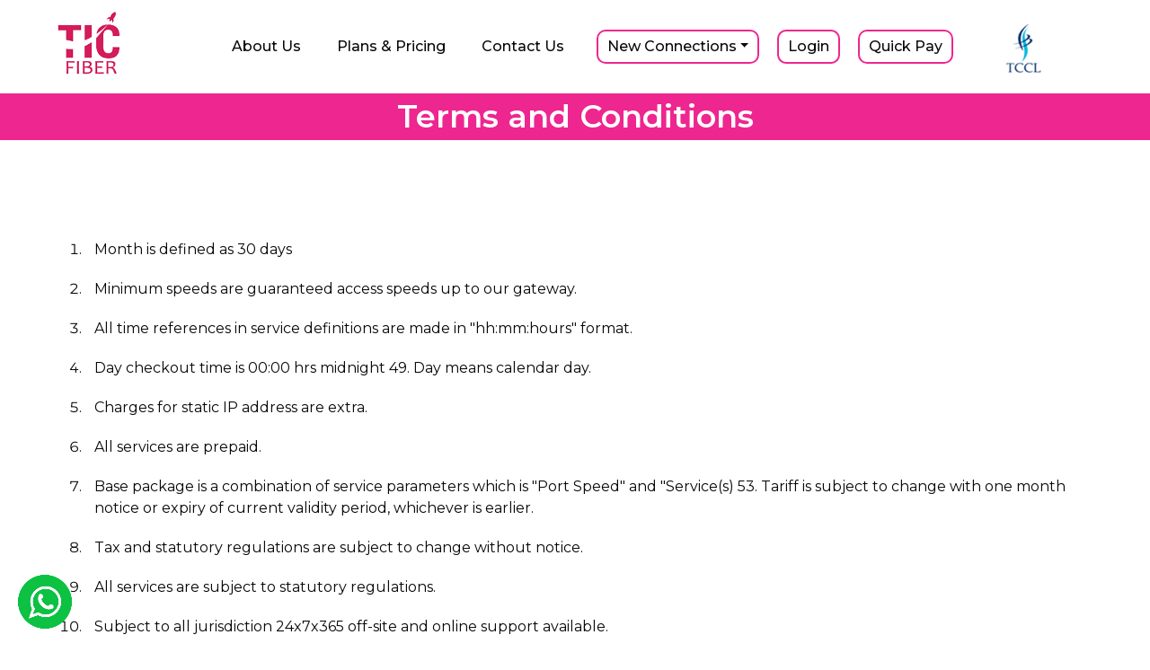

--- FILE ---
content_type: text/html; charset=UTF-8
request_url: https://ticfiber.in/terms-condition
body_size: 21847
content:
<html>

<head>
    <meta charset="utf-8">
    <title>TicFiber</title>
    <meta http-equiv="x-ua-compatible" content="IE=edge">
    <meta name='viewport' content='width=device-width, initial-scale=1.0, user-scalable=0'>
    <link rel="icon" href="assets/front/images/tic-logo.png" type="image/x-icon" />
    <link href="https://fonts.googleapis.com/css2?family=Montserrat:ital,wght@0,100;0,200;0,300;0,400;0,500;0,600;0,700;0,800;0,900;1,100;1,200;1,300;1,400;1,500;1,600;1,700;1,800;1,900&display=swap" rel="stylesheet">
    <link href="assets/front/css/font-awesome.min.css" rel="stylesheet" type="text/css" />
    <link href="assets/front/css/bootstrap.min.css" rel="stylesheet" type="text/css" />
    <link href="assets/front/css/style.css" rel="stylesheet" type="text/css" />
    <link href="assets/front/css/responsive.css" rel="stylesheet" type="text/css" />
    <!-- <link href="https://unpkg.com/aos@2.3.1/dist/aos.css" rel="stylesheet"> -->
    <link rel="stylesheet" href="https://cdnjs.cloudflare.com/ajax/libs/aos/2.3.4/aos.css" />
    <link rel="stylesheet" href="https://cdnjs.cloudflare.com/ajax/libs/toastr.js/latest/toastr.css" />

    <script src="assets/front/js/jquery-3.5.1.js" type="text/javascript"></script>
    <script type="text/javascript">
        var baseURL = "https://ticfiber.in/";
    </script>
</head>

<body>
    <!--Start of Tawk.to Script-->
    <script type="text/javascript">
        var Tawk_API = Tawk_API || {},
            Tawk_LoadStart = new Date();
        (function() {
            var s1 = document.createElement("script"),
                s0 = document.getElementsByTagName("script")[0];
            s1.async = true;
            s1.src = 'https://embed.tawk.to/61121716649e0a0a5cd0607f/1fcnakc27';
            s1.charset = 'UTF-8';
            s1.setAttribute('crossorigin', '*');
            s0.parentNode.insertBefore(s1, s0);
        })();
    </script>
    <!--End of Tawk.to Script-->

    <div id="loading"></div>

    <header>
        <nav class="navbar sticky-top navbar-expand-lg  menu-shadow">
            <div class="container">
                <a class="navbar-brand" href="https://ticfiber.in/index">
                    <img src='assets/front/images/tic_logo_white.PNG' alt='logo' />
                </a>
                <button class="navbar-toggler" type="button" data-toggle="collapse" data-target="#navbarSupportedContent" aria-controls="navbarSupportedContent" aria-expanded="false" aria-label="Toggle navigation">
                    <i class="fa fa-bars"></i>
                </button>

                <div class="collapse navbar-collapse" id="navbarSupportedContent">
                    <ul class="navbar-nav mr-auto w-100 justify-content-center">
                        <li class="nav-item active">
                            <a class="nav-link" href="https://ticfiber.in/about">About Us
                                <!--<span class="sr-only">(current)</span>-->
                            </a>
                        </li>
                        <li class="nav-item">
                            <a class="nav-link" href="https://ticfiber.in/#pricingseciton">Plans & Pricing</a>
                        </li>
                        <!-- <li class="nav-item">
                            <a class="nav-link" href="https://ticfiber.in/career">Careers</a>
                        </li> -->
                        <li class="nav-item">
                            <a class="nav-link" href="https://ticfiber.in/contact">Contact Us</a>
                        </li>
                        <li class="nav-item ml-3 connection-btn dropdown">
                            <a class="nav-link dropdown-toggle" href="#" id="navbarDropdown" role="button" data-toggle="dropdown" aria-haspopup="true" aria-expanded="false">New Connections</a>
                            <div class="dropdown-menu" aria-labelledby="navbarDropdown">
                                <a class="dropdown-item" href="javascript: void(0);" data-toggle="modal" data-target="#newconnection-model">Internet Leased Line</a>

                                <a class="dropdown-item" href="javascript: void(0);" data-toggle="modal" data-target="#newconnection-model">SME</a>
                            </div>
                        </li>
                        <li class="nav-item connection-btn">
                            <a class="nav-link" href="https://customer.ticfiber.in/#/login">Login</a>
                        </li>
                        <li class="nav-item connection-btn">
                            <a class="nav-link" href="https://customer.ticfiber.in/#/dashboard">Quick Pay</a>
                        </li>
                    </ul>

                </div>
                <div class="tcclnavimg">
                    <img src="assets/front/images/tccl.png" alt="footer logo" class="header-secound-img" />
                </div>
            </div>
        </nav>

    </header><section class="bg-ping">
    <div class="container">
        <div class="row">
            <div class="col-sm-12 col-md-12 col-lg-12 col-xl-12">
                <div class="bg-content">
                    <h2>Terms and Conditions</h2>
                </div>
            </div>
        </div>
    </div>
</section>
<section class="faq-sections">
    <div class="container">
        <div class="row">
            <div class="col-sm-12 col-md-12 col-lg-12 col-xl-12"> 
                <div class="list-padding-custom">
					<ol>
						<li>Month is defined as 30 days</li>
						<li>Minimum speeds are guaranteed access speeds up to our gateway.</li>
						<li>All time references in service definitions are made in "hh:mm:hours" format.</li>
						<li>Day checkout time is 00:00 hrs midnight 49. Day means calendar day.</li>
						<li>Charges for static IP address are extra.</li>
						<li>All services are prepaid.</li>
						<li>Base package is a combination of service parameters which is "Port Speed" and "Service(s) 53. Tariff is subject to change with one month notice or expiry of current validity period, whichever is earlier.</li>
						<li>Tax and statutory regulations are subject to change without notice.</li>
						<li>All services are subject to statutory regulations.</li>
						<li>Subject to all jurisdiction 24x7x365 off-site and online support available.</li>
						<li>Discounts are applicable only for usage-based-billing packages.</li>
						<li>Discount amount will be credited to account along with the next renewal 59. No cash refunds against the discounts shall be possible.</li>
						<li>In case of disconnection, discounts are forfeited.</li>
						<li>Rounding-off shall be done only to the final figures.</li>
						<li>Discounts are applicable before service tax.</li>
						<li>Any credits, including discounts, will be credited to the Subscriber's account only at the time of next renewal.</li>
						<li>Un-interrupted Service Continuity. At the end of the validity period of the current package, the subscription shall automatically get renewed to the most recently subscribed package, provided there is sufficient account balance to complete this transaction, failing which the Subscriber account shall be deactivated. However, the Subscriber(s) can opt to stop auto-renewal by requesting the Thamizhaga Internet Communications Pvt Ltd customer support services.</li>
						<li>Money Validity: For deactivated accounts, which might have certain un-spent balance, the account balance available for 6 months from the date of expiry of the subscription. If the user account is re-activated within 6 months from the expiry of</li>
						<li>Tariff plan for each service is published on the Website www.ticfiber.in</li>
						<li>The subscriber is required to insure that IP telephony is used as permitted by govt of India, ministry of communication & Information technology.</li>
						<li>Internet Telephony is service to process and carry voice signals offered through public internet by the use of personal computers (PCs) or IP based customers premises equipment (CPE) connecting the following:</li>
						<li>Except whatever is described above, no other form of internet telephony is permitted.</li>
						<li>Translation of E.164 number/ private number to IP address allotted to any device and vice versa, to show compliance with IANA numbering scheme is not permitted.</li>
						<li>The subscriber is required to fully comply with the provisions of Indian telegraph ACT 1885, Indian wireless telegraphy ACT 1933 and telecom regulatory authority of India ACT 1997 as modified or replaced from time to time.</li>
					</ol>
				</div>
            </div>
        </div>
    </div>
</section><footer class="bg-gray">
    <div class="container">
        <div class="row">
            <div class="col-sm-12 col-md-3 col-lg-3 col-xl-3">
                <div class="footer-one border-right">
                    <img src="assets/front/images/footer-logo.png" alt="footer logo" class="w-5 mb-4" />
                    <ul class="footer-address">
                        <li><a href="tel: 04466106666"><i class="fa fa-phone-square"></i> 044 - 6610 6666</a></li>
                        <li><a href="mailto: sales@ticfiber.in"><i class="fa fa-envelope"></i> sales@ticfiber.in</a></li>
                        <li><a href="mailto: desk@ticfiber.in"><i class="fa fa-envelope"></i> desk@ticfiber.in</a></li>
                        <li><i class="fa fa-map-marker"></i> Thamizhaga Internet Communications Pvt Ltd</li>
                    </ul>
                </div>
            </div>
            <div class="col-sm-12 col-md-3 col-lg-3 col-xl-3">
                <div class="footer-two">
                    <h5>Customer Care</h5>
                    <ul class="list-unstyled">
                        <li><a href="javascript: void(0);" data-toggle="modal" data-target="#newconnection-model">Internet Leased Line</a></li>
                        <li><a href="https://ticfiber.in/contact">SME</a></li>
                        <li><a href="https://ticfiber.in/faq">FAQ's</a></li>
                        <li>
                            <a href="https://play.google.com/store/apps/details?id=app.customerportal.ticfiber" target="_blank">
                                <img src="https://ticfiber.in/assets/front/images/playstore-img.png" class="playstore-img">
                            </a>
                        </li>
                    </ul>
                </div>
            </div>
            <div class="col-sm-12 col-md-3 col-lg-3 col-xl-3">
                <div class="footer-two">
                    <h5>Service and Policy</h5>
                    <ul class="list-unstyled">
                        <li><a href="https://ticfiber.in/terms-condition">Terms and Conditions</a></li>
                        <li><a href="https://ticfiber.in/privacy-policy">Privacy Policy</a></li>
                        <!-- <li><a href="javascript: void(0);">Site Usage Policy</a></li>
                        <li><a href="https://ticfiber.in/cokies_policy">Cookies Policy</a></li>-->
                        <li><a href="https://ticfiber.in/refund-policy">Refund Policy</a></li>
						<li>  Pay your bills at <br><img src="https://ticfiber.in/assets/front/images/phne.png" style="
    width: 36px;
    padding-top: 15px;
">  <img src="https://ticfiber.in/assets/front/images/mobi.png" style="
    width: 36px;
    padding-top: 15px;
">  <img src="https://ticfiber.in/assets/front/images/gpay.png" style="
    width: 36px;
    padding-top: 15px;
">   

						</li>
                    </ul>
                </div>
            </div>
            <div class="col-sm-12 col-md-3 col-lg-3 col-xl-3">
                <div class="footer-two">
                    <h5>Explore</h5>
                    <ul class="list-unstyled">
                        <li><a href="https://ticfiber.in/about">About Us</a></li>
                        <li><a href="https://ticfiber.in/index#plan-fiber">Plans & Pricing</a></li>
                        <li><a href="https://ticfiber.in/career">Careers</a></li>
                        <li><a href="https://ticfiber.in/contact">Contact Us</a></li>
                        <li><a href="javascript: void(0);" data-toggle="modal" data-target="#newconnection-model">New Connections</a></li>
                        <li><a href="https://bills.setu.co/cou/biller-details/9ca94a8d-1f43-4c57-b4a0-f840b1b33a4d/Broadband-Postpaid/TICF00000CHE9K">Quick Pay</a></li>
                    </ul>
                </div>
            </div>
        </div>
    </div>
</footer>
<section class="bottom-footer">
    <div class="container">
        <div class="row align-items-center">
            <div class="col-sm-12 col-md-6 col-lg-6 col-xl-6">
                <div class="footer-button-logo-section">
                    <img src="assets/front/images/tic_logo_white.PNG">
                    <img src="assets/front/images/tccl.png">
                </div>
            </div>
            <div class="col-sm-12 col-md-6 col-lg-6 col-xl-6">
                <div class="footer-social">
                    <ul class="list-unstyled">
                        <li>FOLLOW US ON SOCIAL MEDIA</li>
                        <li><a href="https://www.facebook.com/ticfiber/" target="_blank" target="_blank"><i class="fa fa-facebook-official" aria-hidden="true"></i></a></li>
                        <li><a href="https://twitter.com/ticfiber" target="_blank"><i class="fa fa-twitter" aria-hidden="true"></i></a></li>
                        <li><a href="javascript: void(0);" target="_blank"><i class="fa fa-instagram" aria-hidden="true"></i></a></li>
                    </ul>
                </div>
            </div>
        </div>
    </div>
</section>
<section class="bottom-footer-1">
    <div class="container">
        <div class="row align-items-center">
            <div class="col-sm-12 col-md-12 col-lg-12 col-xl-12">
                <div class="text-center">
                    <p>©2021 TicFiber. All Rights Reserved.</p>
                </div>
            </div>
        </div>
    </div>
</section>

<!-- Modal -->
<div class="modal fade" id="address-model" tabindex="-1" role="dialog" aria-labelledby="address-model" aria-hidden="true">
    <div class="modal-dialog" role="document">
        <form class="address-search" form-id="form_69480dd37a3db">
            <div class="modal-content">
                <div class="modal-header">
                    <h5 class="modal-title" id="address-model">Search Your Area</h5>
                    <button type="button" class="close" data-dismiss="modal" aria-label="Close">
                        <span aria-hidden="true">&times;</span>
                    </button>
                </div>
                <div class="modal-body">
                    <div class="form-group">
                        <input type="search" class="form-control" name="pincode" placeholder="Enter Your Area Pincode" required />
                    </div>
                </div>
                <div class="modal-footer">
                    <button type="button" class="btn btn-secondary" data-dismiss="modal">Close</button>
                    <button type="submit" class="btn btn-primary">Search</button>
                </div>
            </div>
        </form>
    </div>
</div>

<!-- New Connection Modal -->
<div class="modal fade" id="newconnection-model" tabindex="-1" role="dialog" aria-labelledby="newconnection-model" aria-hidden="true">
    <div class="modal-dialog" role="document">
        <form class="new-connection-form" form-id="form_69480dd37a3dc" method="post">
            <div class="modal-content">
                <div class="modal-header">
                    <h5 class="modal-title" id="newconnection-model">New Connections</h5>
                    <button type="button" class="close" data-dismiss="modal" aria-label="Close">
                        <span aria-hidden="true">&times;</span>
                    </button>
                </div>
                <div class="modal-body">
                    <div class="form-group">
                        <input type="text" class="form-control" name="name" placeholder="Enter Your Name*" required />
                        <input type="hidden" value="tbl_connection_form" name="table_name" />
                    </div>
                    <div class="form-group">
                        <input type="email" class="form-control" name="email" placeholder="Enter Your Email*" required />
                    </div>
                    <div class="form-group">
                        <input type="number" class="form-control" name="phone_number" placeholder="Enter Your Phone Number*" required />
                    </div>
                    <div class="form-group">
                        <textarea class="form-control" name="address" placeholder="Enter Your Address*" rows="4" required></textarea>
                    </div>
					<div class="form-group">
                        <input type="number" class="form-control" name="pincode" placeholder="Enter Your Pincode*" required />
                    </div>
                    <div class="form-group">
                        <label>Photo ID Proof <span class="">(Optional)</span></label>
                        <input type="file" class="form-control" name="id_proof" />
                    </div>
                    <div class="form-group">
                        <label>Address Proof <span class="">(Optional)</span></label>
                        <input type="file" class="form-control" name="address_proof" />
                    </div>
                    <div class="form-group">
                        <label>Passport Size Photo <span class="">(Optional)</span></label>
                        <input type="file" class="form-control" name="passport_size_photo" />
                    </div>
                </div>
                <div class="modal-footer">
                    <button type="button" class="btn btn-secondary" data-dismiss="modal">Close</button>
                    <button type="submit" class="btn btn-primary">Submit</button>
                </div>
            </div>
        </form>
    </div>
</div>
<section>
    <a href="https://wa.me/91xxxxxxxxxx" target="_blank"><img class="whatsapp" src="assets/front/images/whatsapp.png" alt=""></a>

</section>

<script src="assets/front/js/jquery-3.5.1.js" type="text/javascript"></script>
<script src="assets/front/js/bootstrap.min.js" type="text/javascript"></script>
<script src="assets/front/js/custom.js" type="text/javascript"></script>
<script src="assets/front/js/slick.js"></script>
<!-- <script src="assets/front/js/aos.js"></script> -->
<script src="https://cdnjs.cloudflare.com/ajax/libs/aos/2.3.4/aos.js"></script>

<script src="assets/front/js/common.js"></script>
<script src="https://cdnjs.cloudflare.com/ajax/libs/toastr.js/latest/toastr.min.js"></script>
<script>
    AOS.init();
</script>
<script>
    $(window).on('load', function() {
        $('#plan-onload-model').modal('show');
    });

    $(document).ready(function() {
        $('.customer-logos').slick({
            slidesToShow: 4,
            slidesToScroll: 1,
            autoplay: true,
            autoplaySpeed: 2500,
            arrows: false,
            dots: false,
            pauseOnHover: false,
            responsive: [{
                breakpoint: 768,
                settings: {
                    slidesToShow: 2
                }
            }, {
                breakpoint: 520,
                settings: {
                    autoplay: false,
                    slidesToShow: 1
                }
            }]
        });
    });
    $(document).ready(function() {
        $('.client-logos').slick({
            slidesToShow: 6,
            slidesToScroll: 1,
            autoplay: true,
            autoplaySpeed: 1500,
            arrows: false,
            dots: false,
            pauseOnHover: false,
            responsive: [{
                breakpoint: 768,
                settings: {
                    slidesToShow: 2
                }
            }, {
                breakpoint: 520,
                settings: {
                    autoplay: false,
                    slidesToShow: 1
                }
            }]
        });
    });


    // $(document).on('change', '.div-toggle', function() {
    //     var target = $(this).data('target');
    //     var show = $("option:selected", this).data('show');
    //     $(target).children().addClass('hide');
    //     $(show).removeClass('hide');
    // });
    // $(document).ready(function() {
    //     $('.div-toggle').trigger('change');
    // });

    $(document).ready(function() {
        $('.collapse.in').prev('.panel-heading').addClass('active');
        $('#accordion')
            .on('show.bs.collapse', function(a) {
                $(a.target).prev('.panel-heading').addClass('active');
            })
            .on('hide.bs.collapse', function(a) {
                $(a.target).prev('.panel-heading').removeClass('active');
            });
    });

    function hideLoader() {
        // alert('test')
        setTimeout(function() {
            $('#loading').hide();
        }, 1000)
    }

    $(window).ready(hideLoader);

    // Strongly recommended: Hide loader after 20 seconds, even if the page hasn't finished loading
    // setTimeout(hideLoader, 50 * 20000);
</script>
</body>

</html>

--- FILE ---
content_type: text/css
request_url: https://ticfiber.in/assets/front/css/style.css
body_size: 22274
content:
body {
    font-family: 'Montserrat', sans-serif;
    color: #070707;
}

a {
    color: #EE2690;
}

.clr-ping {
    color: #EE2690;
}

.navbar {
    /* background-color: #ee2690; */
    background-color: #fff;
    /* height:70px; */
}

.navbar-brand {
    padding: 0;
    margin: 0;
}

.navbar-brand img {
    width: 60%;
    /* border-radius: 50%; */
}

.header-secound-img {
    width: 60%;
}

.tcclnavimg img {
    /* border-radius: 50%; */
}

.navbar .navbar-brand {
    font-size: 30px;
}

.navbar .nav-item {
    margin: 0px 10px;
    display: inline-block;
}

.navbar .nav-link {
    font-size: 20px;
    margin-left: 10px;
    margin-right: 10px;
}

li.nav-item.connection-btn {
    border: 2px solid #EE2690;
    border-radius: 10px;
    transition: all 0.5s;
    margin-bottom: 0px;
}

li.nav-item.connection-btn:hover {
    border: 2px solid #EE2690;
    border-radius: 10px;
    color: white;
    background-color: #EE2690;
}

li.nav-item.connection-btn:hover a.nav-link {
    color: white;
}

.nav-item.login-btn .nav-link:hover {
    background-color: white !important;
    color: #ee2690 !important;
    border: 1px solid #ee2690 !important;
}

.nav-item a::before {
    content: "";
    width: 100%;
    height: 3px;
    position: absolute;
    left: 0;
    bottom: 0;
    background: #fff;
    transition: 0.5s transform ease;
    transform: scale3d(0, 1, 1);
    transform-origin: 0 50%;
}

.nav-item a:hover::before {
    transform: scale3d(1, 1, 1);
}

.nav-item.connection-btn a:hover::before {
    transform: scale3d(0, 0, 0);
}

.nav-item a::before {
    transform-origin: 50% 50%;
    background: #ee2690;
}

.dropdown-item.active,
.dropdown-item:active {
    background: #ee2690;
}

.fa-bars {
    color: #ee2690;
    font-size: 30px;
}

.navbar-nav {
    align-items: center;
    background: #ffffff;
    /* background: #ee2690; */
}

.navbar .navbar-nav .nav-item .nav-link {
    font-size: 16px;
    /* color: #fff; */
    color: #070707;
    font-weight: 500;
    position: relative;
    padding: 5px 0px;
}

.nav-item.login-btn {
    /*    padding: 5px 40px 10px;
        height: 40px;*/
}

.nav-item.login-btn .nav-link {
    background: #EE2690;
    border-radius: 100px;
    color: #fff !important;
    margin: 0 !important;
    padding: 2px 25px !important;
    border: 1px solid #EE2690;
    transition: all .5s;
}

.nav-item.login-btn .nav-link:hover {
    background: #EE2690;
    border: 1px solid #fff;
}

.menu-shadow {
    box-shadow: 0 0 3px 0 #ee2690;
    padding: 11px 0;
}

.banner-section {
    padding: 100px 0 50px;
}

.banner-content h1 {
    font-weight: 600;
    color: #070707;
    line-height: 1.5;
}

.btn-primary {
    background: #EE2690;
    color: #fff;
    border: 1px solid #EE2690;
}

.banner-content a.btn-primary {
    background: #EE2690;
    color: #fff;
    border: 1px solid #EE2690;
    border-radius: 100px;
    padding: 10px 20px;
    padding-right: 2px;
    font-size: 15px;
}

.banner-content a.btn-primary span {
    background: #fff;
    border-radius: 50%;
    padding: 7px 16px;
    position: relative;
    right: 2px;
    margin-left: 10px;
}

.banner-content a.btn-primary span i {
    position: absolute;
    top: 6px;
    bottom: 0;
    left: 5px;
    right: 0;
    color: #ee2690;
    font-size: 20px;
}

.pt-10 {
    padding-top: 100px;
}


/* TAB SECTION */

.tab-section {
    padding: 50px 0;
}

.tab-section .nav-tabs {
    border: none;
}

.tab-section .nav-tabs .nav-link {
    border: none;
    padding: 8px 0px;
    margin: 0 10px;
    color: #070707;
    font-weight: 700;
}

.tab-section .nav-tabs .nav-link.active {
    border-bottom: 4px solid #EE2690;
    border-top-right-radius: 2px;
    border-top-left-radius: 2px;
    border-bottom-right-radius: 2px;
    border-bottom-left-radius: 2px;
}

.tab-section .tab-content {
    padding: 10px;
}


/* HOME THIRD SECTION */

.bg-ping {
    background: #EE2690;
    padding: 5px 0;
}

.bg-grey {
    background: #f7f8f8;
    padding: 50px 0;
}

.bg-ping .bg-content {
    text-align: center;
}

.bg-ping .bg-content h2 {
    color: #fff;
    font-weight: 600;
    font-size: 35px;
    margin: 0;
}

.bg-grey .bg-content h2 {
    color: #000;
    font-weight: 600;
    font-size: 35px;
    width: 40%;
    line-height: 1.6;
    margin: 0 auto;
    border-bottom: 3px solid #ee2690;
    text-transform: uppercase;
}


/* HOME FOURTH SECTION */

.gird-section {
    padding: 50px 0;
}

.gird-section .section-paragraph p {
    font-size: 20px;
    font-weight: 400;
}

.gird-section .card-section {
    border: 1px solid #EE2690;
    padding: 40px 20px;
    height: 320px;
}

.gird-section .card-section img {
    width: 80px;
    height: auto;
    margin-bottom: 50px;
}

.gird-section .card-section h5 {
    font-weight: 600;
    margin-bottom: 15px;
    color: #070707;
}

.gird-section .card-section p {
    font-size: 14px;
}

.fw-400 {
    font-weight: 400;
}

.fw-700 {
    font-weight: 700;
}


/* WIFI SECTION */

.wifi-section {
    padding: 100px 0;
}

.wifi-images {
    text-align: center;
}

.wifi-images img {
    width: 100%;
}

.wifi-images p {
    font-weight: 600;
    margin-bottom: 0;
}

.wifi-image-content h3 {
    font-weight: 600;
    margin-bottom: 30px;
    padding-top: 20px;
    color: #070707;
}


/* END WIFI SECTION */

.bg-white-card-section {
    background: #fff;
    border-radius: 23px 23px 23px 23px;
    padding: 50px;
}

.bg-white-content h2 {
    font-weight: 700;
    font-size: 40px;
    margin-bottom: 20px;
    color: #070707;
}

.bg-white-content h3 {
    font-size: 35px;
    margin-bottom: 20px;
    color: #070707;
}

.bg-white-sub-content h3 {
    font-weight: 700;
    font-size: 25px;
}

.bg-white-sub-content ul li {
    font-weight: 600;
    margin-bottom: 10px;
}

.bg-white-sub-content ul li i {
    color: #EE2690;
    position: relative;
    top: 6px;
    font-size: 26px;
    margin-right: 5px;
}

.btn-secondary:not(:disabled):not(.disabled).active,
.btn-secondary:not(:disabled):not(.disabled):active,
.show>.btn-secondary.dropdown-toggle {
    background: #00B8DE;
    color: #fff;
    border: 1px solid #00B8DE;
    box-shadow: 0 0 0 0 transparent;
}

.btn-secondary.focus,
.btn-secondary:focus,
.btn-secondary:active {
    box-shadow: 0 0 0 0 transparent !important;
}

.btn-secondary-section .btn-secondary {
    background: #00B8DE;
    color: #fff;
    border: 1px solid #00B8DE;
    border-radius: 100px;
    padding: 10px 20px;
    padding-right: 2px;
    font-size: 15px;
    width: 230px;
    text-align: left;
    position: relative;
    transition: all 0.5s;
    box-shadow: 0 0 5px 2px rgb(218 218 218);
}

.btn-secondary-section .btn-secondary span {
    background: #fff;
    border-radius: 50%;
    padding: 16px;
    position: absolute;
    top: 5px;
    right: 5px;
    margin-left: 10px;
}

.btn-secondary-section .btn-secondary span i {
    position: absolute;
    top: 7px;
    bottom: 0;
    left: 10px;
    right: 0;
    color: #00B8DE;
    font-size: 20px;
}

.btn-secondary-section .btn-secondary:hover {
    box-shadow: 0 0 11px rgba(33, 33, 33, .2);
}

.white-bg-bootom-list {
    padding: 20px 0;
}

.white-bg-bootom-list ul {
    margin: 0;
}

.white-bg-bootom-list ul li {
    margin-right: 15px;
    font-size: 14px;
    font-weight: 600;
}

.white-bg-bootom-list ul li::before {
    font-family: FontAwesome;
    content: '\f111';
    color: #00B8DE;
    font-size: 12px;
    margin-right: 5px;
    position: relative;
    top: -1px;
}

.price-plan-section {
    padding: 20px 0 20px;
    background-color: #F7F8F8;
}

.ourblog {
    background-color: #ee2690;
    color: #fff;
    padding: 5px 0;
}

.price-plan-section .price-title h3 {
    font-weight: 600;
    font-size: 25px;
    text-align: center;
    width: 25%;
    line-height: 1.6;
    margin: 0 auto;
    border-bottom: 3px solid #ee2690;
    text-transform: uppercase;
}


/* Slider */

.slick-slide {
    margin: 0px 20px;
}

.slick-slide img {
    width: 100%;
    height: 100px;
}

.slick-slider {
    position: relative;
    display: block;
    box-sizing: border-box;
    -webkit-user-select: none;
    -moz-user-select: none;
    -ms-user-select: none;
    user-select: none;
    -webkit-touch-callout: none;
    -khtml-user-select: none;
    -ms-touch-action: pan-y;
    touch-action: pan-y;
    -webkit-tap-highlight-color: transparent;
}

.slick-list {
    position: relative;
    display: block;
    overflow: hidden;
    margin: 0;
    padding: 0;
}

.slick-list:focus {
    outline: none;
}

.slick-list.dragging {
    cursor: pointer;
    cursor: hand;
}

.slick-slider .slick-track,
.slick-slider .slick-list {
    -webkit-transform: translate3d(0, 0, 0);
    -moz-transform: translate3d(0, 0, 0);
    -ms-transform: translate3d(0, 0, 0);
    -o-transform: translate3d(0, 0, 0);
    transform: translate3d(0, 0, 0);
}

.slick-track {
    position: relative;
    top: 0;
    left: 0;
    display: block;
}

.slick-track:before,
.slick-track:after {
    display: table;
    content: '';
}

.slick-track:after {
    clear: both;
}

.slick-loading .slick-track {
    visibility: hidden;
}

.slick-slide {
    display: none;
    float: left;
    /*height: 100%;
    min-height: 1px;*/
}

[dir='rtl'] .slick-slide {
    float: right;
}

.slick-slide img {
    display: block;
}

.slick-slide.slick-loading img {
    display: none;
}

.slick-slide.dragging img {
    pointer-events: none;
}

.slick-initialized .slick-slide {
    display: block;
}

.slick-loading .slick-slide {
    visibility: hidden;
}

.slick-vertical .slick-slide {
    display: block;
    height: auto;
    border: 1px solid transparent;
}

.slick-arrow.slick-hidden {
    /*display: none;*/
}

.slider-section {
    background: #F7F8F8;
}

.card-slider {
    background: #fff;
    box-shadow: 0px 3px 6px #00000029;
    border-radius: 10px;
    margin-bottom: 30px;
    transition: all 0.5s;
    cursor: pointer;
}

.slider-active-border {
    box-shadow: 0px 5px 16px #00000029;
}

.card-slider h2 {
    font-size: 28px;
    font-weight: 600;
    padding: 10px 0;
    margin-bottom: 0;
}

.card-slider p {
    font-weight: 600;
    margin-bottom: 0;
}

.para-font {
    font-size: 13px;
    font-weight: 600;
    color: #070707;
}

.card-slider h3 {
    margin-top: 15px;
    margin-bottom: 20px;
}

.fs-35 {
    font-size: 35px;
}

.fw-600 {
    font-weight: 600;
}

.bg-blue {
    background: #00B8DE;
}

.clr-blue {
    color: #00B8DE;
}

.border-radius-tlr-10 {
    border-top-right-radius: 10px;
    border-top-left-radius: 10px;
}

.slick-prev:before,
.slick-next:before {
    color: #09529b !important;
}


/*.slick-arrow {
    display: block;
}*/

.all-plan-section {
    padding: 80px 0;
}

.all-plan-section .price-title h3 {
    font-weight: 600;
    font-size: 25px;
    text-align: center;
    width: 305px;
    line-height: 1.6;
    margin: 0 auto;
    border-bottom: 3px solid #ee2690;
}

.all-plan-image img {
    width: 90px;
    height: 90px;
    margin-bottom: 30px;
}

.plan-content p {
    font-size: 25px;
    font-weight: 600;
    color: #070707;
}

.mtb-50 {
    margin: 50px 0;
}

.ptb-100 {
    padding: 100px 0;
}

.wifi-intro-content {
    padding: 60px 10px;
}

.wifi-intro-content h2 {
    font-size: 35px;
    font-weight: 600;
    margin-bottom: 30px;
}

.wifi-intro-content ul li {
    padding-bottom: 25px;
    font-weight: 600;
}

.wifi-intro-content ul li i {
    color: #00B8DE;
    position: relative;
    top: 5px;
    margin-right: 10px;
}

.wifi-intro-footer p {
    font-size: 14px;
    line-height: 2;
}

.contact-section {
    background: #f7f8f8;
    padding: 20px 0 20px;
}

.contact-section .contact-title h2 {
    color: #000;
    font-weight: 600;
    font-size: 35px;
    width: 40%;
    text-align: center;
    line-height: 1.6;
    margin: 0 auto;
    border-bottom: 3px solid #ee2690;
    text-transform: uppercase;
}

.contact-section-content {
    padding-top: 100px;
    margin-bottom: 100px;
}

.contact-section-content .custome-row {
    background: #fff;
    display: flex;
    box-shadow: 0px 3px 16px #00000045;
}

.contact-section-content .custome-row .first-contact-section {
    padding: 40px 60px;
    width: 60%;
}

.contact-section-content .custome-row .contact-form-section {
    width: 100%;
    margin-top: 34px;
}

.contact-section-content .custome-row .first-contact-section h4 {
    font-size: 20px;
    font-weight: 600;
    margin-bottom: 20px;
}

.contact-section-content .custome-row .contact-form-section label {
    font-size: 12px;
    font-weight: 500;
}

.contact-section-content .custome-row .contact-form-section button {
    width: 100%;
    margin-top: 20px;
}

.btn-rose {
    background: #EE2690;
    color: #fff;
}

.contact-section-content .custome-row .second-contact-section {
    background: #EE2690;
    padding: 40px 60px;
    width: 50%;
}

.contact-section-content .custome-row .second-contact-section h3 {
    color: #fff;
    font-size: 25px;
    margin-bottom: 30px;
}

.contact-section-content .custome-row .second-contact-section .address-section {
    padding: 10px 10px 20px;
    border-bottom: 1px solid #b9b9b9;
    display: flex;
    flex-wrap: wrap;
    flex-direction: column;
}

.contact-section-content .custome-row .second-contact-section .address-section h5 {
    color: #fff;
    font-size: 20px;
    margin-bottom: 20px;
}

.contact-section-content .custome-row .second-contact-section .address-section a {
    color: #fff;
    font-size: 15px;
    margin-bottom: 10px;
}

.contact-section-content .custome-row .second-contact-section .address-section a:hover {
    text-decoration: none;
}

.contact-section-content .custome-row .second-contact-section .address-section p {
    margin: 0;
    margin-top: 10px;
    font-size: 15px;
    color: #fff;
}

.social-icons {
    margin-top: 50px;
}

.social-icons i {
    font-size: 30px;
    color: #fff;
    margin-right: 50px;
}

.footer-address {
    list-style: none;
    padding: 0;
}

.footer-address li {
    position: relative;
    margin-left: 35px;
    margin-bottom: 20px;
    font-size: 14px;
}

.footer-address li i {
    position: absolute;
    top: 0px;
    left: -35px;
    color: #EE2690;
    font-size: 25px;
}

.footer-two h5 {
    margin-top: 15px;
    margin-bottom: 10px;
    padding-bottom: 10px;
    border-bottom: 2px solid #EE2690;
}


/* .footer-two h5::after {
    margin-top: 25px;
    margin-bottom: 25px;
} */

.footer-two ul li {
    margin-bottom: 15px;
    font-size: 14px
}

.footer-two ul li a {
    color: #070707;
    transition: all 0.5s;
}

.footer-two ul li a:hover {
    color: #EE2690;
    text-decoration: none;
    padding-left: 10px;
}

.footer-social ul {
    display: flex;
    flex-direction: row;
    flex-wrap: nowrap;
    align-content: center;
    justify-content: center;
    align-items: center;
    margin-bottom: 0;
}

.footer-social li {
    margin: 0 10px;
}

.footer-social li i {
    font-size: 30px;
   /** color: #EE2690; **/
}

footer {
    background: #F7F8F8;
    padding: 60px 0;
}

.bottom-footer {
    background: #fff;
    padding: 15px 0;
}

.bottom-footer p {
    margin-bottom: 0;
    color: #070707;
    font-weight: 500;
    font-size: 15px;
}

.bottom-footer-1 {
    background: #EE2690;
}

.bottom-footer-1 p {
    color: #fff;
    margin: 10px 0;
}

.pr-82 {
    padding-right: 82px;
}


/* BLOG PAGE CSS */

.our-blog {
    padding: 100px 0;
}

.blog-date-time {
    top: 10px;
    right: 10px;
    width: 70px;
    height: 70px;
    background-color: #EE2690;
}

.our-blog .card:hover {
    transform: translateY(-10px);
    transition: transform 0.3s ease;
}


/* CLIENT LOGO SECTION */

.client-logo-section {
    padding: 100px 0;
}


/* END CLIENT LOGO SECTION */

.hide {
    display: none;
}

.navbar.sticky {
    position: -webkit-sticky;
    position: sticky;
    top: 0;
    background-color: yellow;
    padding: 50px;
    font-size: 20px;
}

.fs-15 {
    font-size: 15px ​!important;
}

.slide.card-slider.slick-slide:hover {
    box-shadow: 0px 5px 15px #ee2690, 0px 0px 5px #ee2690
}

.onload-modal-section .bg-white-content h3 {
    font-size: 17px;
    margin-bottom: 10px;
}

.onload-modal-section .bg-white-sub-content h3 {
    font-weight: 700;
    font-size: 18px;
}

.onload-modal-section .bg-white-sub-content ul li {
    font-weight: 500;
    margin-bottom: 10px;
}

.onload-modal-section .bg-white-sub-content ul li i {
    top: 0;
    font-size: 18px;
}

.onload-modal-section .btn-secondary-section .btn-secondary {
    background: #00B8DE;
    color: #fff;
    border: 1px solid #00B8DE;
    border-radius: 100px;
    padding: 5px 20px;
    padding-right: 40px;
    font-size: 15px;
    width: auto;
    text-align: left;
    position: relative;
}

.onload-modal-section .btn-secondary-section .btn-secondary span {
    background: #fff;
    border-radius: 50%;
    padding: 10px;
    position: absolute;
    top: 5px;
    right: 10px;
    margin-left: 0px;
}

.onload-modal-section .btn-secondary-section .btn-secondary span i {
    position: absolute;
    top: 3px;
    bottom: 0;
    left: 7px;
    right: 0;
    color: #00B8DE;
    font-size: 15px;
}

.onload-modal-section .white-bg-bootom-list {
    padding: 0;
}

.onload-modal-section .white-bg-bootom-list ul li {
    margin-right: 10px;
    font-size: 12px;
    font-weight: 600;
}

.onload-modal-section .white-bg-bootom-list ul li::before {
    font-family: FontAwesome;
    content: '\f111';
    color: #00B8DE;
    font-size: 5px;
    margin-right: 5px;
    position: relative;
    top: -1px;
}


/* Accordion Css */

.faq-sections {
    padding: 100px 0;
}

.accordion .card .card-header {
    background: #ee2690;
    border-bottom: 1px solid #ee2690;
    padding: 0;
}

.accordion .card .card-header h2 button {
    color: #fff;
    width: 100%;
    text-align: left;
}

.accordion .card .card-header h2 button.btn.btn-link::after {
    font-family: "FontAwesome";
    content: '\f068';
    position: absolute;
    right: 10px;
    top: 8px;
}

.accordion .card .card-header h2 button.btn.btn-link.collapsed::after {
    font-family: "FontAwesome";
    content: '\f067';
    position: absolute;
    right: 10px;
    top: 8px;
}

.btn-link.focus,
.btn-link:focus,
.btn-link:hover {
    text-decoration: none;
}


/* End Accordion Css */

.pt-60px {
    padding-top: 60px;
}

.navbar-toggler:focus {
    outline: none !important;
}

.navbar-toggler {
    background-color: #ee2690;
}

.slide-description {
    font-weight: 400 !important;
    font-size: 15px;
}

.modal {
    overflow: auto;
}

#plan-onload-model .modal-dialog {
    max-width: 700px;
}

.modal-header {
    background: #ee2690;
}

.modal-header .modal-title {
    color: #fff;
}

.modal-header .close {
    color: #fff;
    opacity: 1;
}

button:focus {
    outline: none;
}

.form-control {
    border: 1px solid #00b8de;
}

.form-control:focus {
    border-color: #ee2690;
    outline: none;
    box-shadow: 0 0 0 0 transparent;
}

.fs-12 {
    font-size: 12px !important;
}

.carrer-box-section {
    width: 100%;
    padding: 40px 60px;
}

.carrer-box-section h3 {
    font-size: 20px;
    font-weight: 600;
}

.f-12 {
    font-size: 12px;
}

#loading {
    background: #fff url(../images/loader.gif) no-repeat center center;
    position: fixed;
    top: 0;
    left: 0;
    height: 100%;
    width: 100%;
    z-index: 9999999;
}

.faq-section {
    background: #fdfdfd;
    min-height: 100vh;
    padding: 10vh 0 0;
}

.faq-title h2 {
    position: relative;
    margin-bottom: 45px;
    display: inline-block;
    font-weight: 600;
    line-height: 1;
}

.faq-title h2::before {
    content: "";
    position: absolute;
    left: 50%;
    width: 60px;
    height: 2px;
    background: #E91E63;
    bottom: -25px;
    margin-left: -30px;
}

.faq-title p {
    padding: 0 190px;
    margin-bottom: 10px;
}

.faq {
    background: #FFFFFF;
    box-shadow: 0 2px 48px 0 rgba(0, 0, 0, 0.06);
    border-radius: 4px;
}

.faq .card {
    border: none;
    background: none;
    border-bottom: 1px dashed #CEE1F8;
}

.faq .card .card-header {
    padding: 0px;
    border: none;
    background: none;
    -webkit-transition: all 0.3s ease 0s;
    -moz-transition: all 0.3s ease 0s;
    -o-transition: all 0.3s ease 0s;
    transition: all 0.3s ease 0s;
}

.faq .card .card-header:hover {
    background: rgba(233, 30, 99, 0.1);
    padding-left: 10px;
}

.faq .card .card-header .faq-title {
    width: 100%;
    text-align: left;
    padding: 0px;
    padding-left: 30px;
    padding-right: 30px;
    font-weight: 400;
    font-size: 15px;
    letter-spacing: 1px;
    color: #3B566E;
    text-decoration: none !important;
    -webkit-transition: all 0.3s ease 0s;
    -moz-transition: all 0.3s ease 0s;
    -o-transition: all 0.3s ease 0s;
    transition: all 0.3s ease 0s;
    cursor: pointer;
    padding-top: 20px;
    padding-bottom: 20px;
}

.faq .card .card-header .faq-title .badge {
    display: inline-block;
    width: 20px;
    height: 20px;
    line-height: 14px;
    float: left;
    -webkit-border-radius: 100px;
    -moz-border-radius: 100px;
    border-radius: 100px;
    text-align: center;
    background: #E91E63;
    color: #fff;
    font-size: 12px;
    margin-right: 20px;
}

.faq .card .card-body {
    padding: 30px;
    padding-left: 35px;
    padding-bottom: 16px;
    font-weight: 400;
    font-size: 16px;
    color: #6F8BA4;
    line-height: 28px;
    letter-spacing: 1px;
    border-top: 1px solid #F3F8FF;
}

.faq .card .card-body p {
    margin-bottom: 14px;
}

.whatsapp {
    width: 60px;
    position: fixed;
    bottom: 20px;
    left: 20px;
    z-index: 1500;
}

.price-and-planning-text {
    padding: 20px;
    background-color: #fff;
    border-radius: 20px;
}

.playstore-img {
    width: 120px;
}

.playstore-contact {
    margin-top: 20px;
}

.playstore-contact p {
    font-size: 12px;
    margin: 0;
    color: #fff;
    font-weight: 600;
}

.list-padding-custom ol li{
	padding: 10px;
}

@media (max-width: 991px) {
    .faq {
        margin-bottom: 30px;
    }
    .faq .card .card-header .faq-title {
        line-height: 26px;
        margin-top: 10px;
    }
}

i.fa.fa-twitter {
    /* font-size: 30px; */
    color: #1DA1F2;
}

i.fa.fa-facebook-official {
	color: #3b5998;
}


i.fa.fa-instagram {
	background: linear-gradient(45deg, #fd1d1d);
} 

--- FILE ---
content_type: text/css
request_url: https://ticfiber.in/assets/front/css/responsive.css
body_size: 2316
content:
@media (max-width: 767px) {
    .wifi-images img {
        width: 100%;
    }
    .white-bg-bootom-list ul {
        display: block !important;
    }
    .bg-white-card-section {
        padding: 50px 25px;
    }
    .white-bg-bootom-list ul li {
        margin-bottom: 10px;
    }
    .contact-section-content .custome-row {
        display: block;
    }
    .contact-section-content .custome-row .first-contact-section {
        padding: 40px 20px;
        width: 100%;
    }
    .contact-section-content .custome-row .second-contact-section {
        padding: 40px 20px;
        width: 100%;
    }
    .footer-social {
        margin-top: 30px;
    }
    .all-plan-section .price-title h3 {
        width: 100%;
    }
    .slider-section .w-50 {
        width: 100% !Important;
    }
    .footer-button-logo-section {
        text-align: center;
    }
    .footer-button-logo-section img {
        width: 30%;
    }
    .tcclnavimg {
        position: absolute;
        right: 50px !important;
        top: 15px;
    }
    li.nav-item.connection-btn {
        margin-bottom: 10px;
    }
    .navbar-toggler {
        margin-right: 5px;
    }
    .streaming-img-section,
    .contact-flex {
        display: block !important;
    }
    .contact-flex .social-icons i {
        text-align: center;
    }
    .streaming-img-section .w-25 {
        width: 100% !important;
    }
    .slick-slide img {
        height: auto;
    }
}

@media (min-width: 768px) and (max-width: 991px) {
    .gird-section .card-section {
        height: 350px;
    }
    li.nav-item.connection-btn {
        margin-bottom: 10px;
    }
    .navbar-toggler {
        margin-right: 5px;
    }
}

@media (max-width: 575px) {
    .navbar .navbar-brand {
        padding-left: 10px;
    }
}

@media (max-width: 991px) {
    .navbar-nav {
        align-items: start;
        padding: 15px 0 0 0;
    }
    .navbar .nav-item {
        margin: 0;
        margin-left: 0 !important;
    }
    .connection-btn {
        margin-bottom: 10px;
    }
    .carrer-box-section {
        padding: 40px 0;
    }
    .price-plan-section .price-title h3 {
        width: 100%;
    }
    .tcclnavimg {
        position: absolute;
        right: 200px;
        top: 15px;
    }
}

@media (min-width: 1200px) {
    .container {
        max-width: 1200px;
    }
}

--- FILE ---
content_type: application/javascript
request_url: https://ticfiber.in/assets/front/js/common.js
body_size: 4515
content:
$('.new-connection-form').submit(function(e) {
    e.preventDefault();
    var this_id = "form[form-id=" + $(this).attr('form-id') + "]";

    $.ajax({
        type: 'POST',
        url: baseURL + "insert",
        data: new FormData(this),
        dataType: "json",
        contentType: false,
        processData: false,
        success: function(response) {
            console.log(response);
            if (response.result == 1) {
                toastr.success('Thanks for contacting us! We will get in touch with you shortly!');
                $(this_id + ' input[type=submit]').removeAttr('disabled');
                $("form.new-connection-form")[0].reset();
                setTimeout(function() {
                    $('#newconnection-model').modal('hide');
                }, 2000);
            } else {
                toastr.error('Something went wrong! Please try again later!');
                $(this_id + ' input[type=submit]').removeAttr('disabled');
            }
        }
    });
});

$('.address-search').submit(function(e) {
    e.preventDefault();
    var this_id = "form[form-id=" + $(this).attr('form-id') + "]";

    $.ajax({
        type: 'POST',
        url: baseURL + "pincode-search",
        data: new FormData(this),
        dataType: "json",
        contentType: false,
        processData: false,
        success: function(response) {
            console.log(response);
            if (response.result == 1) {
                toastr.success('Location Available!');
                $(this_id + ' button[type=submit]').removeAttr('disabled');
                $("form.address-search")[0].reset();
                setTimeout(function() {
                    $('#address-model').modal('hide');
                }, 2000);
            } else if (response.result == 2) {
                toastr.error('This location not available!');
            } else {
                toastr.error('Something went wrong! Please try again later!');
            }
        }
    });
});

$('.career-form').submit(function(e) {
    e.preventDefault();
    var this_id = "form[form-id=" + $(this).attr('form-id') + "]";

    $.ajax({
        type: 'POST',
        url: baseURL + "insert",
        data: new FormData(this),
        dataType: "json",
        contentType: false,
        processData: false,
        success: function(response) {
            console.log(response);
            if (response.result == 1) {
                toastr.success('Thanks for contact us! We will get in touch with you shortly!');
                $(this_id + ' button[type=submit]').removeAttr('disabled');
                $("form.career-form")[0].reset();
            } else {
                toastr.error('Something went wrong! Please try again later!');
            }
        }
    });
});

$('.contact-form-form').submit(function(e) {
    e.preventDefault();
    var this_id = "form[form-id=" + $(this).attr('form-id') + "]";

    $.ajax({
        type: 'POST',
        url: baseURL + "insert",
        data: new FormData(this),
        dataType: "json",
        contentType: false,
        processData: false,
        success: function(response) {
            console.log(response);
            if (response.result == 1) {
                toastr.success('Thanks for contact us! We will get in touch with you shortly!');
                $(this_id + ' button[type=submit]').removeAttr('disabled');
                $("form.contact-form-form")[0].reset();
            } else {
                toastr.error('Something went wrong! Please try again later!');
            }
        }
    });
});

$('.footer-contact-form').submit(function(e) {
    e.preventDefault();
    var this_id = "form[form-id=" + $(this).attr('form-id') + "]";

    $.ajax({
        type: 'POST',
        url: baseURL + "insert",
        data: new FormData(this),
        dataType: "json",
        contentType: false,
        processData: false,
        success: function(response) {
            console.log(response);
            if (response.result == 1) {
                toastr.success('Thanks for contact us! We will get in touch with you shortly!');
                $(this_id + ' button[type=submit]').removeAttr('disabled');
                $("form.footer-contact-form")[0].reset();
            } else {
                toastr.error('Something went wrong! Please try again later!');
            }
        }
    });
});